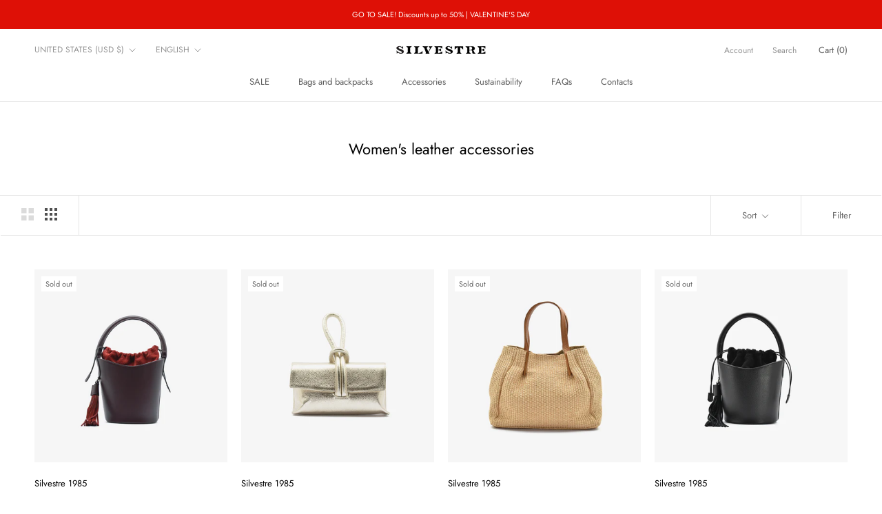

--- FILE ---
content_type: text/javascript
request_url: https://silvestre1985.com/cdn/shop/t/9/assets/custom.js?v=183944157590872491501657870985
body_size: -759
content:
//# sourceMappingURL=/cdn/shop/t/9/assets/custom.js.map?v=183944157590872491501657870985
